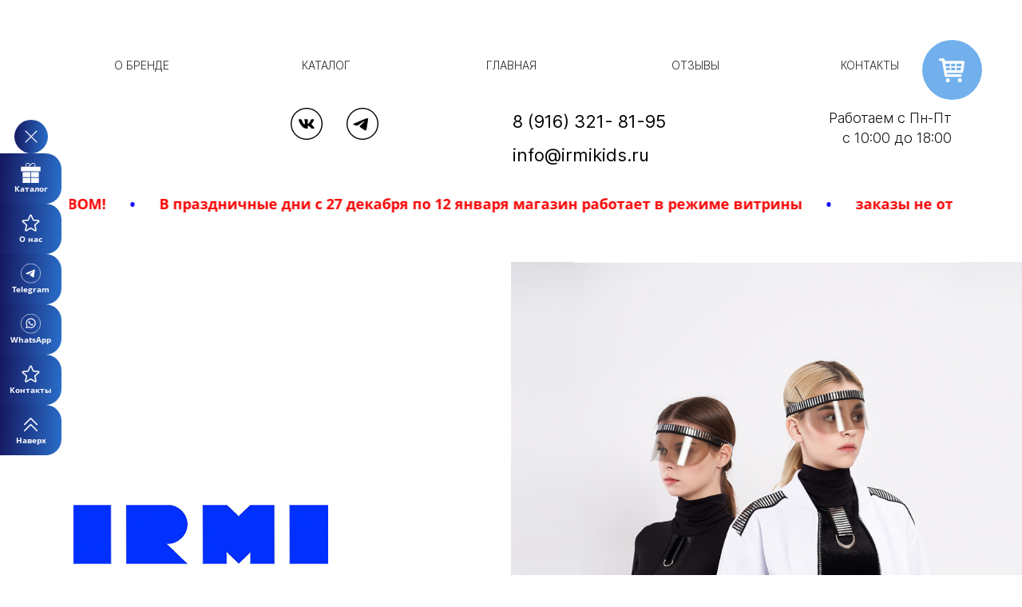

--- FILE ---
content_type: image/svg+xml
request_url: https://m-files.cdn1.cc/lpfile/4/3/e/43e06b045ee69efa3abe1e5f078a5761.svg
body_size: 1098
content:
<?xml version="1.0" encoding="iso-8859-1"?>
<!-- Generator: Adobe Illustrator 19.0.0, SVG Export Plug-In . SVG Version: 6.00 Build 0)  -->
<svg version="1.1" id="Capa_1" xmlns="http://www.w3.org/2000/svg" xmlns:xlink="http://www.w3.org/1999/xlink" x="0px" y="0px"
	 viewBox="0 0 59.003 59.003" style="enable-background:new 0 0 59.003 59.003;" xml:space="preserve">
<g>
	<path d="M42.242,11.003c0.815-1.165,1.259-2.549,1.259-4.007c0-1.875-0.726-3.633-2.043-4.95c-2.729-2.729-7.17-2.729-9.899,0
		l-2.829,2.829l-2.828-2.829c-1.317-1.317-3.075-2.043-4.95-2.043s-3.632,0.726-4.95,2.043s-2.043,3.075-2.043,4.95
		c0,1.458,0.444,2.842,1.259,4.007H0.502v14h27h1h30v-14H42.242z M32.973,3.46c1.95-1.949,5.122-1.949,7.071,0
		c0.939,0.94,1.457,2.195,1.457,3.536c0,1.34-0.518,2.596-1.457,3.535l-0.472,0.472h-8.071h-3h-1h0H25.43l4.714-4.714l0,0
		L32.973,3.46z M17.417,10.532c-0.939-0.939-1.457-2.195-1.457-3.535c0-1.341,0.518-2.596,1.457-3.536
		c0.94-0.939,2.195-1.457,3.536-1.457s2.596,0.518,3.536,1.457l2.828,2.829l-3.535,3.535c-0.207,0.207-0.397,0.441-0.581,0.689
		c-0.054,0.073-0.107,0.152-0.159,0.229c-0.06,0.088-0.123,0.167-0.18,0.26h-4.972L17.417,10.532z"/>
	<rect x="5.502" y="44.003" width="23" height="15"/>
	<rect x="30.502" y="44.003" width="23" height="15"/>
	<rect x="30.502" y="27.003" width="23" height="15"/>
	<rect x="5.502" y="27.003" width="23" height="15"/>
</g>
<g>
</g>
<g>
</g>
<g>
</g>
<g>
</g>
<g>
</g>
<g>
</g>
<g>
</g>
<g>
</g>
<g>
</g>
<g>
</g>
<g>
</g>
<g>
</g>
<g>
</g>
<g>
</g>
<g>
</g>
</svg>


--- FILE ---
content_type: image/svg+xml
request_url: https://m-files.cdn1.cc/lpfile/0/7/a/07aaffab575fbdd979dadb53544a2b6a.svg?54410303
body_size: 581
content:
<svg width="40" height="41" viewBox="0 0 40 41" fill="none" xmlns="http://www.w3.org/2000/svg">
<g clip-path="url(#clip0_363_3449)">
<path d="M11.1281 19.3006C11.1281 19.3006 19.266 15.8731 22.0883 14.6662C23.1702 14.1834 26.8393 12.6386 26.8393 12.6386C26.8393 12.6386 28.5328 11.9627 28.3916 13.6041C28.3446 14.28 27.9683 16.6454 27.592 19.2041C27.0275 22.8248 26.416 26.7833 26.416 26.7833C26.416 26.7833 26.3219 27.8937 25.5222 28.0868C24.7226 28.2799 23.4054 27.411 23.1702 27.2178C22.982 27.073 19.6423 24.9006 18.4192 23.8385C18.0899 23.5489 17.7136 22.9696 18.4662 22.2937C20.1597 20.7006 22.1824 18.7213 23.4054 17.4662C23.9699 16.8868 24.5344 15.5351 22.1824 17.1765C18.8426 19.542 15.5498 21.7627 15.5498 21.7627C15.5498 21.7627 14.7972 22.2454 13.386 21.8109C11.9747 21.3765 10.3283 20.7972 10.3283 20.7972C10.3283 20.7972 9.19948 20.073 11.1281 19.3006Z" fill="#333333"/>
<path d="M20 0.818359C30.722 0.818359 39.4047 9.41541 39.4047 20.0091C39.4047 30.6027 30.722 39.1998 20 39.1998C9.2779 39.1998 0.595215 30.6027 0.595215 20.0091C0.595215 9.41541 9.2779 0.818359 20 0.818359Z" stroke="black"/>
</g>
<defs>
<clipPath id="clip0_363_3449">
<rect width="40" height="40" fill="white" transform="translate(0 0.0090332)"/>
</clipPath>
</defs>
</svg>


--- FILE ---
content_type: image/svg+xml
request_url: https://m-files.cdn1.cc/lpfile/7/d/b/7db9692dacfb0d6ce04f1004426c4ed2.svg?49195550
body_size: 1773
content:
<svg width="92" height="92" viewBox="0 0 92 92" fill="none" xmlns="http://www.w3.org/2000/svg">
<path fill-rule="evenodd" clip-rule="evenodd" d="M0 0H92V92H0V0ZM23.0002 67.2969L26.3006 55.0252C23.6389 50.2448 22.7932 44.6664 23.9188 39.3138C25.0444 33.9611 28.0657 29.1932 32.4283 25.885C36.7909 22.5767 42.2021 20.9501 47.6691 21.3035C53.1361 21.6569 58.292 23.9667 62.1908 27.809C66.0896 31.6513 68.4698 36.7684 68.8945 42.2213C69.3192 47.6741 67.76 53.097 64.503 57.4949C61.246 61.8927 56.5097 64.9704 51.1632 66.1633C45.8167 67.3561 40.2186 66.5842 35.3961 63.989L23.0002 67.2969ZM35.9939 59.3968L36.7605 59.8509C40.2535 61.9178 44.3332 62.7731 48.3639 62.2836C52.3947 61.794 56.15 59.987 59.0446 57.1443C61.9393 54.3015 63.8107 50.5826 64.3673 46.5672C64.9239 42.5517 64.1343 38.4652 62.1216 34.9446C60.1089 31.4239 56.9862 28.6668 53.2401 27.1029C49.494 25.539 45.3349 25.2562 41.411 26.2985C37.487 27.3408 34.0187 29.6497 31.5464 32.8654C29.0742 36.0811 27.7368 40.023 27.7429 44.0767C27.7396 47.4379 28.6707 50.7341 30.4326 53.5983L30.9133 54.3896L29.0682 61.2389L35.9939 59.3968ZM53.0619 46.483C53.6248 46.6112 54.151 46.8659 54.6004 47.2278C54.7313 47.3046 54.8744 47.384 55.0241 47.4671C55.8848 47.9446 56.961 48.5418 57.1602 49.459C57.2577 49.9855 57.1896 50.5293 56.9653 51.0156C56.5835 51.8208 56.0094 52.5199 55.2934 53.0514C54.5774 53.583 53.7415 53.9308 52.8593 54.0641C51.3109 54.2395 49.7438 53.9929 48.3245 53.3506C46.9582 52.8836 45.6502 52.2611 44.4264 51.4956C41.9876 49.9891 39.865 48.0242 38.1764 45.71C37.6568 45.0055 37.1754 44.2736 36.7341 43.5177C36.1225 42.5309 35.6585 41.4602 35.3568 40.3396C35.238 39.8731 35.1769 39.3939 35.1749 38.9126C35.1451 38.0556 35.3082 37.2028 35.6523 36.417C35.9963 35.6313 36.5125 34.9326 37.1629 34.3724C37.5376 34.0395 38.0007 33.822 38.4964 33.746C38.9921 33.6701 39.4992 33.7389 39.9566 33.9443C40.8433 34.6923 41.4971 35.6781 41.8406 36.7852C42.285 37.5749 42.4925 38.4755 42.4384 39.3796C42.1946 40.1993 41.7477 40.9444 41.139 41.546C40.9651 41.6945 40.8557 41.9046 40.8339 42.1321C40.8121 42.3595 40.8796 42.5865 41.022 42.7653C42.6926 45.6306 45.2844 47.8478 48.3765 49.0568C48.5485 49.1509 48.749 49.1791 48.9404 49.1362C49.1318 49.0932 49.3009 48.9819 49.416 48.8233C49.587 48.6159 49.7581 48.3435 49.9384 48.0564C50.3332 47.4278 50.7722 46.7288 51.352 46.4883C51.9141 46.3567 52.4989 46.3549 53.0619 46.483Z" fill="#00D95F"/>
</svg>


--- FILE ---
content_type: image/svg+xml
request_url: https://m-files.cdn1.cc/lpfile/2/d/3/2d3069ffc8ccad25c42f49581847ec30.svg?80704167
body_size: 2120
content:
<svg width="40" height="41" viewBox="0 0 40 41" fill="none" xmlns="http://www.w3.org/2000/svg">
<g clip-path="url(#clip0_363_3459)">
<path fill-rule="evenodd" clip-rule="evenodd" d="M11.435 23.933L10 29.2685L15.3896 27.8303C17.4863 28.9586 19.9202 29.2943 22.2448 28.7756C24.5694 28.257 26.6286 26.9189 28.0447 25.0068C29.4608 23.0947 30.1387 20.7369 29.9541 18.3661C29.7694 15.9953 28.7345 13.7704 27.0394 12.0999C25.3443 10.4293 23.1026 9.42506 20.7256 9.2714C18.3487 9.11774 15.996 9.82498 14.0992 11.2633C12.2024 12.7017 10.8888 14.7747 10.3994 17.1019C9.91003 19.4292 10.2777 21.8546 11.435 23.933ZM15.9827 26.0311L15.6494 25.8337L12.6383 26.6346L13.4405 23.6566L13.2315 23.3126C12.4654 22.0673 12.0606 20.6342 12.062 19.1728C12.0594 17.4103 12.6409 15.6965 13.7158 14.2983C14.7907 12.9002 16.2986 11.8963 18.0047 11.4431C19.7108 10.9899 21.519 11.1129 23.1478 11.7929C24.7765 12.4728 26.1342 13.6716 27.0093 15.2023C27.8844 16.733 28.2277 18.5098 27.9857 20.2556C27.7437 22.0015 26.9301 23.6184 25.6715 24.8543C24.4129 26.0903 22.7802 26.876 21.0277 27.0888C19.2752 27.3017 17.5014 26.9298 15.9827 26.0311ZM23.0714 20.2191C23.3162 20.2748 23.545 20.3856 23.7404 20.5429C23.7973 20.5763 23.8595 20.6108 23.9246 20.6469C24.2988 20.8546 24.7666 21.1142 24.8533 21.513C24.8957 21.7419 24.8661 21.9783 24.7686 22.1898C24.6026 22.5399 24.3529 22.8438 24.0416 23.0749C23.7303 23.3061 23.3669 23.4573 22.9833 23.5152C22.3101 23.5915 21.6288 23.4843 21.0117 23.205C20.4176 23.002 19.849 22.7313 19.3169 22.3985C18.2565 21.7435 17.3337 20.8892 16.5995 19.883C16.3736 19.5767 16.1643 19.2585 15.9724 18.9298C15.7065 18.5008 15.5047 18.0353 15.3736 17.548C15.3219 17.3452 15.2953 17.1369 15.2945 16.9276C15.2815 16.555 15.3524 16.1842 15.502 15.8426C15.6516 15.5009 15.8761 15.1972 16.1588 14.9536C16.3217 14.8089 16.5231 14.7143 16.7386 14.6813C16.9541 14.6483 17.1746 14.6782 17.3735 14.7675C17.759 15.0927 18.0433 15.5213 18.1926 16.0027C18.3858 16.346 18.476 16.7376 18.4525 17.1307C18.3465 17.4871 18.1522 17.811 17.8876 18.0726C17.812 18.1371 17.7644 18.2285 17.7549 18.3274C17.7454 18.4263 17.7748 18.525 17.8367 18.6027C18.563 19.8485 19.6899 20.8125 21.0343 21.3382C21.1091 21.3791 21.1963 21.3913 21.2795 21.3726C21.3627 21.3539 21.4362 21.3056 21.4862 21.2366C21.5606 21.1464 21.635 21.0279 21.7134 20.9031C21.8851 20.6298 22.0759 20.3259 22.328 20.2214C22.5724 20.1642 22.8267 20.1634 23.0714 20.2191Z" fill="#333333"/>
<path d="M20 0.818359C30.722 0.818359 39.4047 9.41541 39.4047 20.0091C39.4047 30.6027 30.722 39.1998 20 39.1998C9.2779 39.1998 0.595215 30.6027 0.595215 20.0091C0.595215 9.41541 9.2779 0.818359 20 0.818359Z" stroke="black"/>
</g>
<defs>
<clipPath id="clip0_363_3459">
<rect width="40" height="40" fill="white" transform="translate(0 0.0090332)"/>
</clipPath>
</defs>
</svg>
